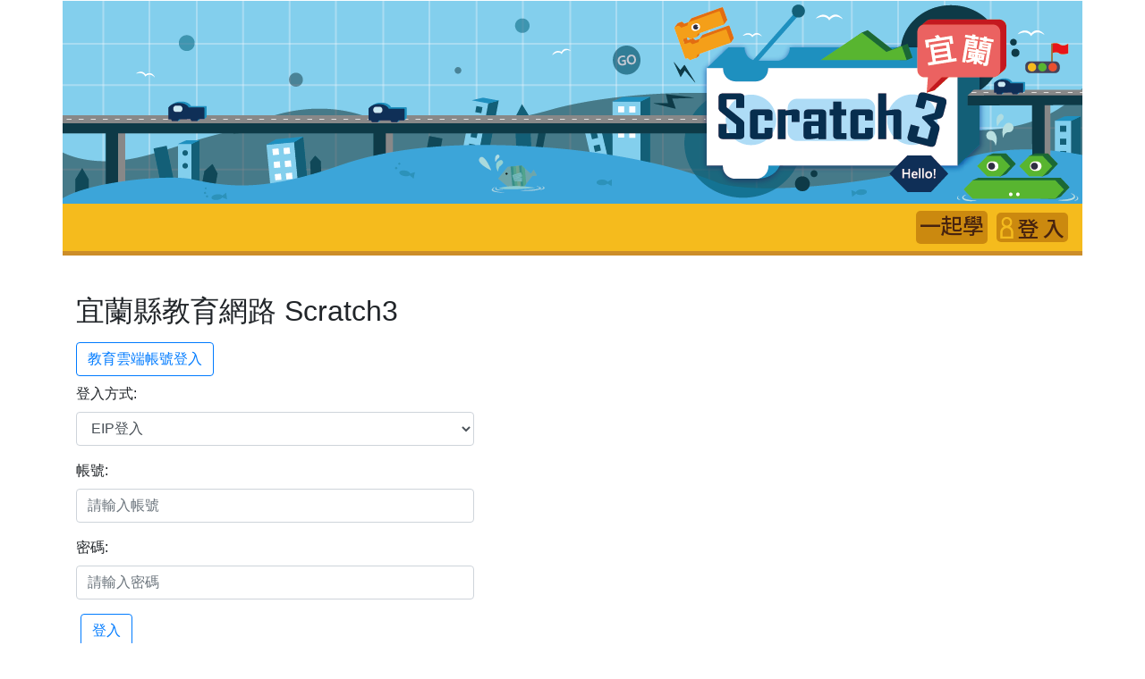

--- FILE ---
content_type: text/html; charset=utf-8
request_url: https://s3.ilc.edu.tw/curriculum/login
body_size: 1820
content:
<!DOCTYPE html><html><head><title>宜蘭縣教育網路 Scratch3</title><meta charset="utf-8"><link rel="stylesheet" href="https://s3.ilc.edu.tw/curriculum/static/css/bootstrap.min.css"><link rel="stylesheet" href="https://s3.ilc.edu.tw/curriculum/static/css/custom.css"><link rel="stylesheet" href="https://s3.ilc.edu.tw/curriculum/static/css/nav.css"><link rel="stylesheet" href="https://use.fontawesome.com/releases/v5.8.2/css/all.css"><link rel="stylesheet" href="https://cdnjs.cloudflare.com/ajax/libs/tempusdominus-bootstrap-4/5.0.1/css/tempusdominus-bootstrap-4.min.css"><link rel="stylesheet" href="https://fonts.googleapis.com/css2?family=Noto+Sans+TC:wght@500&amp;display=swap"><script src="https://s3.ilc.edu.tw/curriculum/static/js/jquery-3.7.0.min.js"></script><script src="https://s3.ilc.edu.tw/curriculum/static/js/bootstrap.min.js"></script><script src="https://s3.ilc.edu.tw/curriculum/static/js/xlsx.core.min.js"></script><script src="https://s3.ilc.edu.tw/curriculum/static/js/FileSaver.min.js"></script><script src="https://s3.ilc.edu.tw/curriculum/static/js/tableexport.min.js"></script><script src="https://cdnjs.cloudflare.com/ajax/libs/moment.js/2.30.1/moment.min.js"></script><script src="https://cdnjs.cloudflare.com/ajax/libs/tempusdominus-bootstrap-4/5.0.1/js/tempusdominus-bootstrap-4.min.js"></script><script src="https://s3.ilc.edu.tw/curriculum/static/js/main.js"></script></head><body class="position-relative min-vh-100"><div class="position-fixed w-100 h-100 d-flex justify-content-center align-items-center" id="loading-overlay" style="background: rgba(255,255,255,0.8); top: 0; left: 0; z-index: 9999;"><div class="spinner-border text-primary" role="status"><span class="sr-only">Loading...</span></div></div><div class="container"><div class="row"><div class="col-12 px-0"><a href="https://s3.ilc.edu.tw/curriculum/"><img class="w-100" src="https://s3.ilc.edu.tw/curriculum/static/img/banner.png" alt="banner"></a></div></div></div><nav class="navbar navbar-expand-sm container" style="background-color: #F5BB1D"><button class="navbar-toggler" type="button" data-toggle="collapse" data-target="#navbar" arias-controls="navbar" aria-expanded="false" aria-label="Toggle navigation"><span class="navbar-toggler-icon"></span></button><div class="collapse navbar-collapse" id="navbar"><ul class="navbar-nav mr-auto"></ul><a class="nav-link p-1 options" href="https://m2.ilc.edu.tw/course/view.php?id=13" target="_blank"><span class="text">一起學</span></a><a class="nav-link p-1 options" href="https://s3.ilc.edu.tw/curriculum/login"><img class="d-inline-block align-middle" src="https://s3.ilc.edu.tw/curriculum/static/img/member.png" alt="member"><span class="pl-1 align-middle text">登 入</span></a></div></nav><div class="login container mt-5"><form method="post" action="https://s3.ilc.edu.tw/curriculum/login"><div class="row mb-3"><h2 class="col-12 mb-0">宜蘭縣教育網路 Scratch3</h2><input class="form-control failed" type="hidden"></div><div class="row my-2"><div class="col"><a class="btn btn-outline-primary" href="https://s3.ilc.edu.tw/curriculum/login/oauth">教育雲端帳號登入</a></div></div><div class="row"><div class="form-group col-xl-5 col-lg-6 col-md-8 col-10"><label for="uid">登入方式:</label><select class="form-control" id="uid" name="method" required><!-- option(value='')='請選擇欲登入的方式'--><option value="0">EIP登入</option><option value="1">競賽帳號登入</option></select></div></div><div class="row"><div class="form-group col-xl-5 col-lg-6 col-md-8 col-10"><label for="uid">帳號:</label><input class="form-control" id="uid" name="uid" type="text" placeholder="請輸入帳號"></div></div><div class="row"><div class="form-group col-xl-5 col-lg-6 col-md-8 col-10"><label for="pwd">密碼:</label><input class="form-control" id="pwd" name="pwd" type="password" placeholder="請輸入密碼"></div></div><div class="row px-3"><button class="btn btn-outline-primary ml-1" type="submit">登入</button></div></form></div><div class="modal" id="logoutModal" tabindex="-1" role="dialog" aria-labelledby="logoutModal" aria-hidden="true"><div class="modal-dialog" role="document"><div class="modal-content"><div class="modal-header"><h5 class="modal-title" id="logoutModalLabel">登出確認</h5><button class="close" type="button" data-dismiss="modal" aria-label="close"><i class="fas fa-times"></i></button></div><div class="modal-body"><form method="post" action="https://s3.ilc.edu.tw/curriculum/logout"><p class="pl-4 col-12">請問是否要登出</p><input name="redirect" type="hidden" value="https://s3.ilc.edu.tw/curriculum/"><div class="row px-3"><button class="btn btn-outline-secondary ml-auto" data-dismiss="modal">取消</button><button class="btn btn-outline-primary ml-1" type="submit">登出</button></div></form></div></div></div></div></body><div class="block mt-5" style="height: 50px"></div><div class="footer container position-absolute text-center py-3" style="height:50px;left: 0;right: 0;bottom:0px;background-color: #F5BB1D;">《宜蘭縣教育網路中心ap6》版權所有 © 2020 聯絡資訊: center@tmail.ilc.edu.tw</div><script src="https://s3.ilc.edu.tw/js/projects.bundle.js?v=1764758612197"></script><script src="https://s3.ilc.edu.tw/js/projects.intl.js?v=1764758613785"></script><script src="https://s3.ilc.edu.tw/js/polyfill.min.js?v=1764758612517"></script></html>

--- FILE ---
content_type: text/css; charset=UTF-8
request_url: https://s3.ilc.edu.tw/curriculum/static/css/custom.css
body_size: 617
content:
.btn-group .btn{
	line-height: 28px;
}
.btn-group-sm .btn{
	line-height: 1.5;
}
label.btn:hover{
	cursor: pointer;
}
.title{
	font-family: 'Noto Sans TC', sans-serif;
    color: #47230F;
	position: relative;
	background: no-repeat;
	background-size: contain;
	background-image: url("/curriculum/static/img/icon_frame.png");
	padding-left: 10px;
	width: 170px;
	height: 51px;
}
.title img{
	position: absolute;
	top: 50%;
	right: 15px;
	transform: translateY(-50%);
	width: 28.8px;
	height: 27px;
}
.title .text{
	font-size: 1.5rem;
	line-height: 51px;
}
.row.workList{
	position: relative;
	border:10px solid #9CD7F2;
}
/* 左右箭頭
.row.workList.withbutton:before{
	position: absolute;
	top: 50%;
	transform: translateY(-50%);
	left: -35px;
	content: '';
	width: 55px;
	height: 55px;
	background-image: url("/curriculum/static/img/left.png");
	background-repeat: no-repeat;
	background-size: contain;
}
.row.workList.withbutton:after{
	position: absolute;
	top: 50%;
	transform: translateY(-50%);
	right: -35px;
	content: '';
	width: 55px;
	height: 55px;
	background-image: url("/curriculum/static/img/right.png");
	background-repeat: no-repeat;
	background-size: contain;
} */
.title .displayAll{
	font-family: 'Noto Sans TC', sans-serif;
	font-size: 1.2rem;
    color:#355484;
	position: absolute;
	top: 50%;
	right: -100px;
	transform: translateY(-50%);
	height: 32px;
	line-height: 32px;
	background: no-repeat;
	background-color: #9CD7F2;
	border-radius: 5px;
}
.title.work{
	background-image: url("/curriculum/static/img/frame.png");
}
.title.work .addNew{
	font-family: 'Noto Sans TC', sans-serif;
	font-size: 1.2rem;
    color:#355484;
	position: absolute;
	top: 50%;
	right: -85px;
	transform: translateY(-50%);
	width: 120px;
	height: 36px;
	line-height: 36px;
	background: no-repeat;
	background-size: contain;
	background-image: url("/curriculum/static/img/blue.png");
	border-radius: 5px;
}
.title.work .addNew img{
	position: absolute;
	top: 50%;
	right: 8px;
	transform: translateY(-50%);
	width: 24px;
	height: 24px;
}

--- FILE ---
content_type: text/css; charset=UTF-8
request_url: https://s3.ilc.edu.tw/curriculum/static/css/nav.css
body_size: 264
content:

.options{
    line-height:24px;
    background-color: #CB890F;
    border-radius:5px;
    margin-left: 10px;
}
.options .text, .options:after{
    color: #47230F;
}
.options .text{
	font-family: 'Noto Sans TC', sans-serif;
    line-height:1;
    font-size:1.5rem;
}
nav.navbar:after{
    position: absolute;
    content: '';
    width: 100%;
    height: 5px;
    left: 0;
    bottom: -5px;
    background-color: #cc8d29;
}

--- FILE ---
content_type: application/javascript; charset=UTF-8
request_url: https://s3.ilc.edu.tw/js/polyfill.min.js?v=1764758612517
body_size: 14616
content:
/*!
 * https://github.com/es-shims/es5-shim
 * @license es5-shim Copyright 2009-2015 by contributors, MIT License
 * see https://github.com/es-shims/es5-shim/blob/v4.1.10/LICENSE
 */
(function(e,t){"use strict";if(typeof define==="function"&&define.amd){define(t)}else if(typeof exports==="object"){module.exports=t()}else{e.returnExports=t()}})(this,function(){var e=Array;var t=e.prototype;var r=Object;var n=r.prototype;var a=Function.prototype;var i=String;var o=i.prototype;var l=Number;var u=l.prototype;var f=t.slice;var s=t.splice;var c=t.push;var v=t.unshift;var p=t.concat;var h=a.call;var g=Math.max;var y=Math.min;var d=n.toString;var w=typeof Symbol==="function"&&typeof Symbol.toStringTag==="symbol";var m;var b=Function.prototype.toString,T=function Me(e){try{b.call(e);return true}catch(t){return false}},x="[object Function]",O="[object GeneratorFunction]";m=function Fe(e){if(typeof e!=="function"){return false}if(w){return T(e)}var t=d.call(e);return t===x||t===O};var S;var j=RegExp.prototype.exec,E=function Re(e){try{j.call(e);return true}catch(t){return false}},I="[object RegExp]";S=function $e(e){if(typeof e!=="object"){return false}return w?E(e):d.call(e)===I};var D;var N=String.prototype.valueOf,k=function Ae(e){try{N.call(e);return true}catch(t){return false}},M="[object String]";D=function Ue(e){if(typeof e==="string"){return true}if(typeof e!=="object"){return false}return w?k(e):d.call(e)===M};var F=function(e){var t=r.defineProperty&&function(){try{var e={};r.defineProperty(e,"x",{enumerable:false,value:e});for(var t in e){return false}return e.x===e}catch(n){return false}}();var n;if(t){n=function(e,t,n,a){if(!a&&t in e){return}r.defineProperty(e,t,{configurable:true,enumerable:false,writable:true,value:n})}}else{n=function(e,t,r,n){if(!n&&t in e){return}e[t]=r}}return function a(t,r,i){for(var o in r){if(e.call(r,o)){n(t,o,r[o],i)}}}}(n.hasOwnProperty);var R=function Ce(e){var t=typeof e;return e===null||t!=="object"&&t!=="function"};var $={ToInteger:function Pe(e){var t=+e;if(t!==t){t=0}else if(t!==0&&t!==1/0&&t!==-(1/0)){t=(t>0||-1)*Math.floor(Math.abs(t))}return t},ToPrimitive:function Ze(e){var t,r,n;if(R(e)){return e}r=e.valueOf;if(m(r)){t=r.call(e);if(R(t)){return t}}n=e.toString;if(m(n)){t=n.call(e);if(R(t)){return t}}throw new TypeError},ToObject:function(e){if(e==null){throw new TypeError("can't convert "+e+" to object")}return r(e)},ToUint32:function Je(e){return e>>>0}};var A=function ze(){};F(a,{bind:function Be(e){var t=this;if(!m(t)){throw new TypeError("Function.prototype.bind called on incompatible "+t)}var n=f.call(arguments,1);var a;var i=function(){if(this instanceof a){var i=t.apply(this,p.call(n,f.call(arguments)));if(r(i)===i){return i}return this}else{return t.apply(e,p.call(n,f.call(arguments)))}};var o=g(0,t.length-n.length);var l=[];for(var u=0;u<o;u++){c.call(l,"$"+u)}a=Function("binder","return function ("+l.join(",")+"){ return binder.apply(this, arguments); }")(i);if(t.prototype){A.prototype=t.prototype;a.prototype=new A;A.prototype=null}return a}});var U=h.bind(n.hasOwnProperty);var C=h.bind(n.toString);var P=h.bind(o.slice);var Z=h.bind(o.split);var J=e.isArray||function Ge(e){return C(e)==="[object Array]"};var z=[].unshift(0)!==1;F(t,{unshift:function(){v.apply(this,arguments);return this.length}},z);F(e,{isArray:J});var B=r("a");var G=B[0]!=="a"||!(0 in B);var H=function He(e){var t=true;var r=true;if(e){e.call("foo",function(e,r,n){if(typeof n!=="object"){t=false}});e.call([1],function(){"use strict";r=typeof this==="string"},"x")}return!!e&&t&&r};F(t,{forEach:function Le(e){var t=$.ToObject(this);var r=G&&D(this)?Z(this,""):t;var n=-1;var a=r.length>>>0;var i;if(arguments.length>1){i=arguments[1]}if(!m(e)){throw new TypeError("Array.prototype.forEach callback must be a function")}while(++n<a){if(n in r){if(typeof i!=="undefined"){e.call(i,r[n],n,t)}else{e(r[n],n,t)}}}}},!H(t.forEach));F(t,{map:function Xe(t){var r=$.ToObject(this);var n=G&&D(this)?Z(this,""):r;var a=n.length>>>0;var i=e(a);var o;if(arguments.length>1){o=arguments[1]}if(!m(t)){throw new TypeError("Array.prototype.map callback must be a function")}for(var l=0;l<a;l++){if(l in n){if(typeof o!=="undefined"){i[l]=t.call(o,n[l],l,r)}else{i[l]=t(n[l],l,r)}}}return i}},!H(t.map));F(t,{filter:function Ye(e){var t=$.ToObject(this);var r=G&&D(this)?Z(this,""):t;var n=r.length>>>0;var a=[];var i;var o;if(arguments.length>1){o=arguments[1]}if(!m(e)){throw new TypeError("Array.prototype.filter callback must be a function")}for(var l=0;l<n;l++){if(l in r){i=r[l];if(typeof o==="undefined"?e(i,l,t):e.call(o,i,l,t)){c.call(a,i)}}}return a}},!H(t.filter));F(t,{every:function qe(e){var t=$.ToObject(this);var r=G&&D(this)?Z(this,""):t;var n=r.length>>>0;var a;if(arguments.length>1){a=arguments[1]}if(!m(e)){throw new TypeError("Array.prototype.every callback must be a function")}for(var i=0;i<n;i++){if(i in r&&!(typeof a==="undefined"?e(r[i],i,t):e.call(a,r[i],i,t))){return false}}return true}},!H(t.every));F(t,{some:function Ke(e){var t=$.ToObject(this);var r=G&&D(this)?Z(this,""):t;var n=r.length>>>0;var a;if(arguments.length>1){a=arguments[1]}if(!m(e)){throw new TypeError("Array.prototype.some callback must be a function")}for(var i=0;i<n;i++){if(i in r&&(typeof a==="undefined"?e(r[i],i,t):e.call(a,r[i],i,t))){return true}}return false}},!H(t.some));var L=false;if(t.reduce){L=typeof t.reduce.call("es5",function(e,t,r,n){return n})==="object"}F(t,{reduce:function Qe(e){var t=$.ToObject(this);var r=G&&D(this)?Z(this,""):t;var n=r.length>>>0;if(!m(e)){throw new TypeError("Array.prototype.reduce callback must be a function")}if(n===0&&arguments.length===1){throw new TypeError("reduce of empty array with no initial value")}var a=0;var i;if(arguments.length>=2){i=arguments[1]}else{do{if(a in r){i=r[a++];break}if(++a>=n){throw new TypeError("reduce of empty array with no initial value")}}while(true)}for(;a<n;a++){if(a in r){i=e(i,r[a],a,t)}}return i}},!L);var X=false;if(t.reduceRight){X=typeof t.reduceRight.call("es5",function(e,t,r,n){return n})==="object"}F(t,{reduceRight:function Ve(e){var t=$.ToObject(this);var r=G&&D(this)?Z(this,""):t;var n=r.length>>>0;if(!m(e)){throw new TypeError("Array.prototype.reduceRight callback must be a function")}if(n===0&&arguments.length===1){throw new TypeError("reduceRight of empty array with no initial value")}var a;var i=n-1;if(arguments.length>=2){a=arguments[1]}else{do{if(i in r){a=r[i--];break}if(--i<0){throw new TypeError("reduceRight of empty array with no initial value")}}while(true)}if(i<0){return a}do{if(i in r){a=e(a,r[i],i,t)}}while(i--);return a}},!X);var Y=t.indexOf&&[0,1].indexOf(1,2)!==-1;F(t,{indexOf:function We(e){var t=G&&D(this)?Z(this,""):$.ToObject(this);var r=t.length>>>0;if(r===0){return-1}var n=0;if(arguments.length>1){n=$.ToInteger(arguments[1])}n=n>=0?n:g(0,r+n);for(;n<r;n++){if(n in t&&t[n]===e){return n}}return-1}},Y);var q=t.lastIndexOf&&[0,1].lastIndexOf(0,-3)!==-1;F(t,{lastIndexOf:function _e(e){var t=G&&D(this)?Z(this,""):$.ToObject(this);var r=t.length>>>0;if(r===0){return-1}var n=r-1;if(arguments.length>1){n=y(n,$.ToInteger(arguments[1]))}n=n>=0?n:r-Math.abs(n);for(;n>=0;n--){if(n in t&&e===t[n]){return n}}return-1}},q);var K=function(){var e=[1,2];var t=e.splice();return e.length===2&&J(t)&&t.length===0}();F(t,{splice:function et(e,t){if(arguments.length===0){return[]}else{return s.apply(this,arguments)}}},!K);var Q=function(){var e={};t.splice.call(e,0,0,1);return e.length===1}();F(t,{splice:function tt(e,t){if(arguments.length===0){return[]}var r=arguments;this.length=g($.ToInteger(this.length),0);if(arguments.length>0&&typeof t!=="number"){r=f.call(arguments);if(r.length<2){c.call(r,this.length-e)}else{r[1]=$.ToInteger(t)}}return s.apply(this,r)}},!Q);var V=function(){var t=new e(1e5);t[8]="x";t.splice(1,1);return t.indexOf("x")===7}();var W=function(){var e=256;var t=[];t[e]="a";t.splice(e+1,0,"b");return t[e]==="a"}();F(t,{splice:function rt(e,t){var r=$.ToObject(this);var n=[];var a=$.ToUint32(r.length);var o=$.ToInteger(e);var l=o<0?g(a+o,0):y(o,a);var u=y(g($.ToInteger(t),0),a-l);var s=0;var c;while(s<u){c=i(l+s);if(U(r,c)){n[s]=r[c]}s+=1}var v=f.call(arguments,2);var p=v.length;var h;if(p<u){s=l;while(s<a-u){c=i(s+u);h=i(s+p);if(U(r,c)){r[h]=r[c]}else{delete r[h]}s+=1}s=a;while(s>a-u+p){delete r[s-1];s-=1}}else if(p>u){s=a-u;while(s>l){c=i(s+u-1);h=i(s+p-1);if(U(r,c)){r[h]=r[c]}else{delete r[h]}s-=1}}s=l;for(var d=0;d<v.length;++d){r[s]=v[d];s+=1}r.length=a-u+p;return n}},!V||!W);var _=!{toString:null}.propertyIsEnumerable("toString");var ee=function(){}.propertyIsEnumerable("prototype");var te=!U("x","0");var re=function(e){var t=e.constructor;return t&&t.prototype===e};var ne={$window:true,$console:true,$parent:true,$self:true,$frames:true,$frameElement:true,$webkitIndexedDB:true,$webkitStorageInfo:true};var ae=function(){if(typeof window==="undefined"){return false}for(var e in window){if(!ne["$"+e]&&U(window,e)&&window[e]!==null&&typeof window[e]==="object"){try{re(window[e])}catch(t){return true}}}return false}();var ie=function(e){if(typeof window==="undefined"||!ae){return re(e)}try{return re(e)}catch(t){return false}};var oe=["toString","toLocaleString","valueOf","hasOwnProperty","isPrototypeOf","propertyIsEnumerable","constructor"];var le=oe.length;var ue=function nt(e){var t=C(e);var r=t==="[object Arguments]";if(!r){r=!J(e)&&e!==null&&typeof e==="object"&&typeof e.length==="number"&&e.length>=0&&m(e.callee)}return r};F(r,{keys:function at(e){var t=m(e);var r=ue(e);var n=e!==null&&typeof e==="object";var a=n&&D(e);if(!n&&!t&&!r){throw new TypeError("Object.keys called on a non-object")}var o=[];var l=ee&&t;if(a&&te||r){for(var u=0;u<e.length;++u){c.call(o,i(u))}}if(!r){for(var f in e){if(!(l&&f==="prototype")&&U(e,f)){c.call(o,i(f))}}}if(_){var s=ie(e);for(var v=0;v<le;v++){var p=oe[v];if(!(s&&p==="constructor")&&U(e,p)){c.call(o,p)}}}return o}});var fe=r.keys&&function(){return r.keys(arguments).length===2}(1,2);var se=r.keys;F(r,{keys:function it(e){if(ue(e)){return se(f.call(e))}else{return se(e)}}},!fe);var ce=-621987552e5;var ve="-000001";var pe=Date.prototype.toISOString&&new Date(ce).toISOString().indexOf(ve)===-1;var he=Date.prototype.toISOString&&new Date(-1).toISOString()!=="1969-12-31T23:59:59.999Z";F(Date.prototype,{toISOString:function ot(){var e,t,r,n,a;if(!isFinite(this)){throw new RangeError("Date.prototype.toISOString called on non-finite value.")}n=this.getUTCFullYear();a=this.getUTCMonth();n+=Math.floor(a/12);a=(a%12+12)%12;e=[a+1,this.getUTCDate(),this.getUTCHours(),this.getUTCMinutes(),this.getUTCSeconds()];n=(n<0?"-":n>9999?"+":"")+P("00000"+Math.abs(n),0<=n&&n<=9999?-4:-6);t=e.length;while(t--){r=e[t];if(r<10){e[t]="0"+r}}return n+"-"+f.call(e,0,2).join("-")+"T"+f.call(e,2).join(":")+"."+P("000"+this.getUTCMilliseconds(),-3)+"Z"}},pe||he);var ge=function(){try{return Date.prototype.toJSON&&new Date(NaN).toJSON()===null&&new Date(ce).toJSON().indexOf(ve)!==-1&&Date.prototype.toJSON.call({toISOString:function(){return true}})}catch(e){return false}}();if(!ge){Date.prototype.toJSON=function lt(e){var t=r(this);var n=$.ToPrimitive(t);if(typeof n==="number"&&!isFinite(n)){return null}var a=t.toISOString;if(!m(a)){throw new TypeError("toISOString property is not callable")}return a.call(t)}}var ye=Date.parse("+033658-09-27T01:46:40.000Z")===1e15;var de=!isNaN(Date.parse("2012-04-04T24:00:00.500Z"))||!isNaN(Date.parse("2012-11-31T23:59:59.000Z"))||!isNaN(Date.parse("2012-12-31T23:59:60.000Z"));var we=isNaN(Date.parse("2000-01-01T00:00:00.000Z"));if(!Date.parse||we||de||!ye){Date=function(e){var t=function s(r,n,a,o,l,u,f){var s=arguments.length;var c;if(this instanceof e){c=s===1&&i(r)===r?new e(t.parse(r)):s>=7?new e(r,n,a,o,l,u,f):s>=6?new e(r,n,a,o,l,u):s>=5?new e(r,n,a,o,l):s>=4?new e(r,n,a,o):s>=3?new e(r,n,a):s>=2?new e(r,n):s>=1?new e(r):new e}else{c=e.apply(this,arguments)}F(c,{constructor:t},true);return c};var r=new RegExp("^"+"(\\d{4}|[+-]\\d{6})"+"(?:-(\\d{2})"+"(?:-(\\d{2})"+"(?:"+"T(\\d{2})"+":(\\d{2})"+"(?:"+":(\\d{2})"+"(?:(\\.\\d{1,}))?"+")?"+"("+"Z|"+"(?:"+"([-+])"+"(\\d{2})"+":(\\d{2})"+")"+")?)?)?)?"+"$");var n=[0,31,59,90,120,151,181,212,243,273,304,334,365];var a=function c(e,t){var r=t>1?1:0;return n[t]+Math.floor((e-1969+r)/4)-Math.floor((e-1901+r)/100)+Math.floor((e-1601+r)/400)+365*(e-1970)};var o=function v(t){return l(new e(1970,0,1,0,0,0,t))};for(var u in e){if(U(e,u)){t[u]=e[u]}}F(t,{now:e.now,UTC:e.UTC},true);t.prototype=e.prototype;F(t.prototype,{constructor:t},true);var f=function p(t){var n=r.exec(t);if(n){var i=l(n[1]),u=l(n[2]||1)-1,f=l(n[3]||1)-1,s=l(n[4]||0),c=l(n[5]||0),v=l(n[6]||0),p=Math.floor(l(n[7]||0)*1e3),h=Boolean(n[4]&&!n[8]),g=n[9]==="-"?1:-1,y=l(n[10]||0),d=l(n[11]||0),w;if(s<(c>0||v>0||p>0?24:25)&&c<60&&v<60&&p<1e3&&u>-1&&u<12&&y<24&&d<60&&f>-1&&f<a(i,u+1)-a(i,u)){w=((a(i,u)+f)*24+s+y*g)*60;w=((w+c+d*g)*60+v)*1e3+p;if(h){w=o(w)}if(-864e13<=w&&w<=864e13){return w}}return NaN}return e.parse.apply(this,arguments)};F(t,{parse:f});return t}(Date)}if(!Date.now){Date.now=function ut(){return(new Date).getTime()}}var me=u.toFixed&&(8e-5.toFixed(3)!=="0.000"||.9.toFixed(0)!=="1"||1.255.toFixed(2)!=="1.25"||0xde0b6b3a7640080.toFixed(0)!=="1000000000000000128");var be={base:1e7,size:6,data:[0,0,0,0,0,0],multiply:function ft(e,t){var r=-1;var n=t;while(++r<be.size){n+=e*be.data[r];be.data[r]=n%be.base;n=Math.floor(n/be.base)}},divide:function st(e){var t=be.size,r=0;while(--t>=0){r+=be.data[t];be.data[t]=Math.floor(r/e);r=r%e*be.base}},numToString:function ct(){var e=be.size;var t="";while(--e>=0){if(t!==""||e===0||be.data[e]!==0){var r=i(be.data[e]);if(t===""){t=r}else{t+=P("0000000",0,7-r.length)+r}}}return t},pow:function vt(e,t,r){return t===0?r:t%2===1?vt(e,t-1,r*e):vt(e*e,t/2,r)},log:function pt(e){var t=0;var r=e;while(r>=4096){t+=12;r/=4096}while(r>=2){t+=1;r/=2}return t}};F(u,{toFixed:function ht(e){var t,r,n,a,o,u,f,s;t=l(e);t=t!==t?0:Math.floor(t);if(t<0||t>20){throw new RangeError("Number.toFixed called with invalid number of decimals")}r=l(this);if(r!==r){return"NaN"}if(r<=-1e21||r>=1e21){return i(r)}n="";if(r<0){n="-";r=-r}a="0";if(r>1e-21){o=be.log(r*be.pow(2,69,1))-69;u=o<0?r*be.pow(2,-o,1):r/be.pow(2,o,1);u*=4503599627370496;o=52-o;if(o>0){be.multiply(0,u);f=t;while(f>=7){be.multiply(1e7,0);f-=7}be.multiply(be.pow(10,f,1),0);f=o-1;while(f>=23){be.divide(1<<23);f-=23}be.divide(1<<f);be.multiply(1,1);be.divide(2);a=be.numToString()}else{be.multiply(0,u);be.multiply(1<<-o,0);a=be.numToString()+P("0.00000000000000000000",2,2+t)}}if(t>0){s=a.length;if(s<=t){a=n+P("0.0000000000000000000",0,t-s+2)+a}else{a=n+P(a,0,s-t)+"."+P(a,s-t)}}else{a=n+a}return a}},me);if("ab".split(/(?:ab)*/).length!==2||".".split(/(.?)(.?)/).length!==4||"tesst".split(/(s)*/)[1]==="t"||"test".split(/(?:)/,-1).length!==4||"".split(/.?/).length||".".split(/()()/).length>1){(function(){var e=typeof/()??/.exec("")[1]==="undefined";o.split=function(t,r){var n=this;if(typeof t==="undefined"&&r===0){return[]}if(!S(t)){return Z(this,t,r)}var a=[];var i=(t.ignoreCase?"i":"")+(t.multiline?"m":"")+(t.unicode?"u":"")+(t.sticky?"y":""),o=0,l,u,s,v;var p=new RegExp(t.source,i+"g");n+="";if(!e){l=new RegExp("^"+p.source+"$(?!\\s)",i)}var h=typeof r==="undefined"?-1>>>0:$.ToUint32(r);u=p.exec(n);while(u){s=u.index+u[0].length;if(s>o){c.call(a,P(n,o,u.index));if(!e&&u.length>1){u[0].replace(l,function(){for(var e=1;e<arguments.length-2;e++){if(typeof arguments[e]==="undefined"){u[e]=void 0}}})}if(u.length>1&&u.index<n.length){c.apply(a,f.call(u,1))}v=u[0].length;o=s;if(a.length>=h){break}}if(p.lastIndex===u.index){p.lastIndex++}u=p.exec(n)}if(o===n.length){if(v||!p.test("")){c.call(a,"")}}else{c.call(a,P(n,o))}return a.length>h?P(a,0,h):a}})()}else if("0".split(void 0,0).length){o.split=function gt(e,t){if(typeof e==="undefined"&&t===0){return[]}return Z(this,e,t)}}var Te=o.replace;var xe=function(){var e=[];"x".replace(/x(.)?/g,function(t,r){c.call(e,r)});return e.length===1&&typeof e[0]==="undefined"}();if(!xe){o.replace=function yt(e,t){var r=m(t);var n=S(e)&&/\)[*?]/.test(e.source);if(!r||!n){return Te.call(this,e,t)}else{var a=function(r){var n=arguments.length;var a=e.lastIndex;e.lastIndex=0;var i=e.exec(r)||[];e.lastIndex=a;c.call(i,arguments[n-2],arguments[n-1]);return t.apply(this,i)};return Te.call(this,e,a)}}}var Oe=o.substr;var Se="".substr&&"0b".substr(-1)!=="b";F(o,{substr:function dt(e,t){var r=e;if(e<0){r=g(this.length+e,0)}return Oe.call(this,r,t)}},Se);var je="    \n\f\r \xa0\u1680\u180e\u2000\u2001\u2002\u2003"+"\u2004\u2005\u2006\u2007\u2008\u2009\u200a\u202f\u205f\u3000\u2028"+"\u2029\ufeff";var Ee="\u200b";var Ie="["+je+"]";var De=new RegExp("^"+Ie+Ie+"*");var Ne=new RegExp(Ie+Ie+"*$");var ke=o.trim&&(je.trim()||!Ee.trim());F(o,{trim:function wt(){if(typeof this==="undefined"||this===null){throw new TypeError("can't convert "+this+" to object")}return i(this).replace(De,"").replace(Ne,"")}},ke);if(parseInt(je+"08")!==8||parseInt(je+"0x16")!==22){parseInt=function(e){var t=/^0[xX]/;return function r(n,a){var o=i(n).trim();var u=l(a)||(t.test(o)?16:10);return e(o,u)}}(parseInt)}});

/*!
 * https://github.com/es-shims/es5-shim
 * @license es5-sham Copyright 2009-2015 by contributors, MIT License
 * see https://github.com/es-shims/es5-shim/blob/v4.1.10/LICENSE
 */
(function(e,t){"use strict";if(typeof define==="function"&&define.amd){define(t)}else if(typeof exports==="object"){module.exports=t()}else{e.returnExports=t()}})(this,function(){var e=Function.prototype.call;var t=Object.prototype;var r=e.bind(t.hasOwnProperty);var n=e.bind(t.propertyIsEnumerable);var o;var c;var i;var f;var a=r(t,"__defineGetter__");if(a){o=e.bind(t.__defineGetter__);c=e.bind(t.__defineSetter__);i=e.bind(t.__lookupGetter__);f=e.bind(t.__lookupSetter__)}if(!Object.getPrototypeOf){Object.getPrototypeOf=function z(e){var r=e.__proto__;if(r||r===null){return r}else if(e.constructor){return e.constructor.prototype}else{return t}}}var l=function S(e){try{e.sentinel=0;return Object.getOwnPropertyDescriptor(e,"sentinel").value===0}catch(t){return false}};if(Object.defineProperty){var u=l({});var p=typeof document==="undefined"||l(document.createElement("div"));if(!p||!u){var b=Object.getOwnPropertyDescriptor}}if(!Object.getOwnPropertyDescriptor||b){var s="Object.getOwnPropertyDescriptor called on a non-object: ";Object.getOwnPropertyDescriptor=function D(e,o){if(typeof e!=="object"&&typeof e!=="function"||e===null){throw new TypeError(s+e)}if(b){try{return b.call(Object,e,o)}catch(c){}}var l;if(!r(e,o)){return l}l={enumerable:n(e,o),configurable:true};if(a){var u=e.__proto__;var p=e!==t;if(p){e.__proto__=t}var O=i(e,o);var j=f(e,o);if(p){e.__proto__=u}if(O||j){if(O){l.get=O}if(j){l.set=j}return l}}l.value=e[o];l.writable=true;return l}}if(!Object.getOwnPropertyNames){Object.getOwnPropertyNames=function k(e){return Object.keys(e)}}if(!Object.create){var O;var j=!({__proto__:null}instanceof Object);var d=function F(){if(!document.domain){return false}try{return!!new ActiveXObject("htmlfile")}catch(e){return false}};var y=function G(){var e;var t;t=new ActiveXObject("htmlfile");t.write("<script></script>");t.close();e=t.parentWindow.Object.prototype;t=null;return e};var _=function A(){var e=document.createElement("iframe");var t=document.body||document.documentElement;var r;e.style.display="none";t.appendChild(e);e.src="javascript:";r=e.contentWindow.Object.prototype;t.removeChild(e);e=null;return r};if(j||typeof document==="undefined"){O=function(){return{__proto__:null}}}else{O=function(){var e=d()?y():_();delete e.constructor;delete e.hasOwnProperty;delete e.propertyIsEnumerable;delete e.isPrototypeOf;delete e.toLocaleString;delete e.toString;delete e.valueOf;e.__proto__=null;var t=function r(){};t.prototype=e;O=function(){return new t};return new t}}Object.create=function C(e,t){var r;var n=function o(){};if(e===null){r=O()}else{if(typeof e!=="object"&&typeof e!=="function"){throw new TypeError("Object prototype may only be an Object or null")}n.prototype=e;r=new n;r.__proto__=e}if(t!==void 0){Object.defineProperties(r,t)}return r}}var v=function I(e){try{Object.defineProperty(e,"sentinel",{});return"sentinel"in e}catch(t){return false}};if(Object.defineProperty){var w=v({});var h=typeof document==="undefined"||v(document.createElement("div"));if(!w||!h){var m=Object.defineProperty,E=Object.defineProperties}}if(!Object.defineProperty||m){var P="Property description must be an object: ";var g="Object.defineProperty called on non-object: ";var T="getters & setters can not be defined on this javascript engine";Object.defineProperty=function N(e,r,n){if(typeof e!=="object"&&typeof e!=="function"||e===null){throw new TypeError(g+e)}if(typeof n!=="object"&&typeof n!=="function"||n===null){throw new TypeError(P+n)}if(m){try{return m.call(Object,e,r,n)}catch(l){}}if("value"in n){if(a&&(i(e,r)||f(e,r))){var u=e.__proto__;e.__proto__=t;delete e[r];e[r]=n.value;e.__proto__=u}else{e[r]=n.value}}else{if(!a&&("get"in n||"set"in n)){throw new TypeError(T)}if("get"in n){o(e,r,n.get)}if("set"in n){c(e,r,n.set)}}return e}}if(!Object.defineProperties||E){Object.defineProperties=function W(e,t){if(E){try{return E.call(Object,e,t)}catch(r){}}Object.keys(t).forEach(function(r){if(r!=="__proto__"){Object.defineProperty(e,r,t[r])}});return e}}if(!Object.seal){Object.seal=function X(e){if(Object(e)!==e){throw new TypeError("Object.seal can only be called on Objects.")}return e}}if(!Object.freeze){Object.freeze=function L(e){if(Object(e)!==e){throw new TypeError("Object.freeze can only be called on Objects.")}return e}}try{Object.freeze(function(){})}catch(x){Object.freeze=function(e){return function t(r){if(typeof r==="function"){return r}else{return e(r)}}}(Object.freeze)}if(!Object.preventExtensions){Object.preventExtensions=function q(e){if(Object(e)!==e){throw new TypeError("Object.preventExtensions can only be called on Objects.")}return e}}if(!Object.isSealed){Object.isSealed=function B(e){if(Object(e)!==e){throw new TypeError("Object.isSealed can only be called on Objects.")}return false}}if(!Object.isFrozen){Object.isFrozen=function H(e){if(Object(e)!==e){throw new TypeError("Object.isFrozen can only be called on Objects.")}return false}}if(!Object.isExtensible){Object.isExtensible=function J(e){if(Object(e)!==e){throw new TypeError("Object.isExtensible can only be called on Objects.")}var t="";while(r(e,t)){t+="?"}e[t]=true;var n=r(e,t);delete e[t];return n}}});


/*
 * https://github.com/rubennorte/es6-object-assign
 * @license Copyright (c) 2017 Rubén Norte The MIT License (MIT)
 * see https://github.com/rubennorte/es6-object-assign/blob/master/LICENSE
 */
!function r(e,t,n){function o(u,f){if(!t[u]){if(!e[u]){var c="function"==typeof require&&require;if(!f&&c)return c(u,!0);if(i)return i(u,!0);var a=new Error("Cannot find module '"+u+"'");throw a.code="MODULE_NOT_FOUND",a}var l=t[u]={exports:{}};e[u][0].call(l.exports,function(r){var t=e[u][1][r];return o(t?t:r)},l,l.exports,r,e,t,n)}return t[u].exports}for(var i="function"==typeof require&&require,u=0;u<n.length;u++)o(n[u]);return o}({1:[function(r,e,t){"use strict";r("./index").polyfill()},{"./index":2}],2:[function(r,e,t){"use strict";function n(r,e){if(void 0===r||null===r)throw new TypeError("Cannot convert first argument to object");for(var t=Object(r),n=1;n<arguments.length;n++){var o=arguments[n];if(void 0!==o&&null!==o)for(var i=Object.keys(Object(o)),u=0,f=i.length;u<f;u++){var c=i[u],a=Object.getOwnPropertyDescriptor(o,c);void 0!==a&&a.enumerable&&(t[c]=o[c])}}return t}function o(){Object.assign||Object.defineProperty(Object,"assign",{enumerable:!1,configurable:!0,writable:!0,value:n})}e.exports={assign:n,polyfill:o}},{}]},{},[1]);

/*!
 * https://github.com/paulirish/matchMedia.js
 * @license Authors & copyright (c) 2012: Scott Jehl, Paul Irish, Nicholas Zakas, David Knight. Dual MIT/BSD license
 * see https://github.com/paulirish/matchMedia.js/blob/master/LICENSE.txt
 */
(function(){window.matchMedia||(window.matchMedia=function(){"use strict";var e=window.styleMedia||window.media;if(!e){var t=document.createElement("style"),i=document.getElementsByTagName("script")[0],n=null;t.type="text/css",t.id="matchmediajs-test",i.parentNode.insertBefore(t,i),n="getComputedStyle"in window&&window.getComputedStyle(t,null)||t.currentStyle,e={matchMedium:function(e){var i="@media "+e+"{ #matchmediajs-test { width: 1px; } }";return t.styleSheet?t.styleSheet.cssText=i:t.textContent=i,"1px"===n.width}}}return function(t){return{matches:e.matchMedium(t||"all"),media:t||"all"}}}());})();

/*!
 * https://github.com/krambuhl/custom-event-polyfill
 * @license The MIT License (MIT) Copyright (c) 2014 Evan Krambuhl
 * see https://github.com/krambuhl/custom-event-polyfill/blob/master/LICENSE
 */
(function(){try{new e("test")}catch(t){var e=function(t,e){var n;return e=e||{bubbles:!1,cancelable:!1,detail:void 0},n=document.createEvent("CustomEvent"),n.initCustomEvent(t,e.bubbles,e.cancelable,e.detail),n};e.prototype=window.Event.prototype,window.CustomEvent=e}})();

/*!
 * https://github.com/davidchambers/Base64.js
 * see https://github.com/davidchambers/Base64.js/blob/master/LICENSE
 */
!function(){function t(t){this.message=t}var r="undefined"!=typeof exports?exports:this,e="ABCDEFGHIJKLMNOPQRSTUVWXYZabcdefghijklmnopqrstuvwxyz0123456789+/=";t.prototype=new Error,t.prototype.name="InvalidCharacterError",r.btoa||(r.btoa=function(r){for(var o,n,a=String(r),i=0,c=e,d="";a.charAt(0|i)||(c="=",i%1);d+=c.charAt(63&o>>8-i%1*8)){if(n=a.charCodeAt(i+=.75),n>255)throw new t("'btoa' failed: The string to be encoded contains characters outside of the Latin1 range.");o=o<<8|n}return d}),r.atob||(r.atob=function(r){var o=String(r).replace(/=+$/,"");if(o.length%4==1)throw new t("'atob' failed: The string to be decoded is not correctly encoded.");for(var n,a,i=0,c=0,d="";a=o.charAt(c++);~a&&(n=i%4?64*n+a:a,i++%4)?d+=String.fromCharCode(255&n>>(-2*i&6)):0)a=e.indexOf(a);return d})}();

/*!
 * https://developer.mozilla.org/en-US/docs/Web/JavaScript/Reference/Global_Objects/Array/slice#Streamlining_cross-browser_behavior
 */
/**
 * Shim for "fixing" IE's lack of support (IE < 9) for applying slice
 * on host objects like NamedNodeMap, NodeList, and HTMLCollection
 * (technically, since host objects have been implementation-dependent,
 * at least before ES2015, IE hasn't needed to work this way).
 * Also works on strings, fixes IE < 9 to allow an explicit undefined
 * for the 2nd argument (as in Firefox), and prevents errors when
 * called on other DOM objects.
 */
(function () {
  'use strict';
  var _slice = Array.prototype.slice;

  try {
    // Can't be used with DOM elements in IE < 9
    _slice.call(document.documentElement);
  } catch (e) { // Fails in IE < 9
    // This will work for genuine arrays, array-like objects,
    // NamedNodeMap (attributes, entities, notations),
    // NodeList (e.g., getElementsByTagName), HTMLCollection (e.g., childNodes),
    // and will not fail on other DOM objects (as do DOM elements in IE < 9)
    Array.prototype.slice = function(begin, end) {
      // IE < 9 gets unhappy with an undefined end argument
      end = (typeof end !== 'undefined') ? end : this.length;

      // For native Array objects, we use the native slice function
      if (Object.prototype.toString.call(this) === '[object Array]'){
        return _slice.call(this, begin, end);
      }

      // For array like object we handle it ourselves.
      var i, cloned = [],
        size, len = this.length;

      // Handle negative value for "begin"
      var start = begin || 0;
      start = (start >= 0) ? start : Math.max(0, len + start);

      // Handle negative value for "end"
      var upTo = (typeof end == 'number') ? Math.min(end, len) : len;
      if (end < 0) {
        upTo = len + end;
      }

      // Actual expected size of the slice
      size = upTo - start;

      if (size > 0) {
        cloned = new Array(size);
        if (this.charAt) {
          for (i = 0; i < size; i++) {
            cloned[i] = this.charAt(start + i);
          }
        } else {
          for (i = 0; i < size; i++) {
            cloned[i] = this[start + i];
          }
        }
      }

      return cloned;
    };
  }
}());

/**
* https://gist.github.com/brettz9/4212262
* @license MIT, GPL, do whatever you want
* @requires polyfill: Array.prototype.slice fix {@link https://gist.github.com/brettz9/6093105}
*/
if (!Array.from) {
    Array.from = function (object) {
        'use strict';
        return [].slice.call(object);
    };
}

/**
 * https://github.com/WebReflection/es6-collections
 */
(function(e){function f(a,c){function b(a){if(!this||this.constructor!==b)return new b(a);this._keys=[];this._values=[];this._itp=[];this.objectOnly=c;a&&v.call(this,a)}c||w(a,"size",{get:x});a.constructor=b;b.prototype=a;return b}function v(a){this.add?a.forEach(this.add,this):a.forEach(function(a){this.set(a[0],a[1])},this)}function d(a){this.has(a)&&(this._keys.splice(b,1),this._values.splice(b,1),this._itp.forEach(function(a){b<a[0]&&a[0]--}));return-1<b}function m(a){return this.has(a)?this._values[b]:
void 0}function n(a,c){if(this.objectOnly&&c!==Object(c))throw new TypeError("Invalid value used as weak collection key");if(c!=c||0===c)for(b=a.length;b--&&!y(a[b],c););else b=a.indexOf(c);return-1<b}function p(a){return n.call(this,this._values,a)}function q(a){return n.call(this,this._keys,a)}function r(a,c){this.has(a)?this._values[b]=c:this._values[this._keys.push(a)-1]=c;return this}function t(a){this.has(a)||this._values.push(a);return this}function h(){(this._keys||0).length=this._values.length=
0}function z(){return k(this._itp,this._keys)}function l(){return k(this._itp,this._values)}function A(){return k(this._itp,this._keys,this._values)}function B(){return k(this._itp,this._values,this._values)}function k(a,c,b){var g=[0],e=!1;a.push(g);return{next:function(){var f,d=g[0];!e&&d<c.length?(f=b?[c[d],b[d]]:c[d],g[0]++):(e=!0,a.splice(a.indexOf(g),1));return{done:e,value:f}}}}function x(){return this._values.length}function u(a,c){for(var b=this.entries();;){var d=b.next();if(d.done)break;
a.call(c,d.value[1],d.value[0],this)}}var b,w=Object.defineProperty,y=function(a,b){return isNaN(a)?isNaN(b):a===b};"undefined"==typeof WeakMap&&(e.WeakMap=f({"delete":d,clear:h,get:m,has:q,set:r},!0));"undefined"!=typeof Map&&"function"===typeof(new Map).values&&(new Map).values().next||(e.Map=f({"delete":d,has:q,get:m,set:r,keys:z,values:l,entries:A,forEach:u,clear:h}));"undefined"!=typeof Set&&"function"===typeof(new Set).values&&(new Set).values().next||(e.Set=f({has:p,add:t,"delete":d,clear:h,
keys:l,values:l,entries:B,forEach:u}));"undefined"==typeof WeakSet&&(e.WeakSet=f({"delete":d,add:t,clear:h,has:p},!0))})("undefined"!=typeof exports&&"undefined"!=typeof global?global:window);

/**
 * https://github.com/medikoo/es6-symbol
 */
!function(t){function r(o){if(n[o])return n[o].exports;var e=n[o]={i:o,l:!1,exports:{}};return t[o].call(e.exports,e,e.exports,r),e.l=!0,e.exports}var n={};r.m=t,r.c=n,r.i=function(t){return t},r.d=function(t,n,o){r.o(t,n)||Object.defineProperty(t,n,{configurable:!1,enumerable:!0,get:o})},r.n=function(t){var n=t&&t.__esModule?function(){return t.default}:function(){return t};return r.d(n,"a",n),n},r.o=function(t,r){return Object.prototype.hasOwnProperty.call(t,r)},r.p="",r(r.s=4)}([function(t,r,n){"use strict";var o=n(7)();t.exports=function(t){return t!==o&&null!==t}},function(t,r,n){"use strict";var o={object:!0,symbol:!0};t.exports=function(){var t;if("function"!=typeof Symbol)return!1;t=Symbol("test symbol");try{String(t)}catch(t){return!1}return!!o[typeof Symbol.iterator]&&(!!o[typeof Symbol.toPrimitive]&&!!o[typeof Symbol.toStringTag])}},function(t,r){t.exports=function(){return this}()},function(t,r,n){"use strict";var o,e,i,c,u=n(6),s=n(20),a=Object.create,f=Object.defineProperties,p=Object.defineProperty,l=Object.prototype,y=a(null);if("function"==typeof Symbol){o=Symbol;try{String(o()),c=!0}catch(t){}}var b=function(){var t=a(null);return function(r){for(var n,o,e=0;t[r+(e||"")];)++e;return r+=e||"",t[r]=!0,n="@@"+r,p(l,n,u.gs(null,function(t){o||(o=!0,p(this,n,u(t)),o=!1)})),n}}();i=function(t){if(this instanceof i)throw new TypeError("Symbol is not a constructor");return e(t)},t.exports=e=function t(r){var n;if(this instanceof t)throw new TypeError("Symbol is not a constructor");return c?o(r):(n=a(i.prototype),r=void 0===r?"":String(r),f(n,{__description__:u("",r),__name__:u("",b(r))}))},f(e,{for:u(function(t){return y[t]?y[t]:y[t]=e(String(t))}),keyFor:u(function(t){var r;s(t);for(r in y)if(y[r]===t)return r}),hasInstance:u("",o&&o.hasInstance||e("hasInstance")),isConcatSpreadable:u("",o&&o.isConcatSpreadable||e("isConcatSpreadable")),iterator:u("",o&&o.iterator||e("iterator")),match:u("",o&&o.match||e("match")),replace:u("",o&&o.replace||e("replace")),search:u("",o&&o.search||e("search")),species:u("",o&&o.species||e("species")),split:u("",o&&o.split||e("split")),toPrimitive:u("",o&&o.toPrimitive||e("toPrimitive")),toStringTag:u("",o&&o.toStringTag||e("toStringTag")),unscopables:u("",o&&o.unscopables||e("unscopables"))}),f(i.prototype,{constructor:u(e),toString:u("",function(){return this.__name__})}),f(e.prototype,{toString:u(function(){return"Symbol ("+s(this).__description__+")"}),valueOf:u(function(){return s(this)})}),p(e.prototype,e.toPrimitive,u("",function(){var t=s(this);return"symbol"==typeof t?t:t.toString()})),p(e.prototype,e.toStringTag,u("c","Symbol")),p(i.prototype,e.toStringTag,u("c",e.prototype[e.toStringTag])),p(i.prototype,e.toPrimitive,u("c",e.prototype[e.toPrimitive]))},function(t,r,n){"use strict";n(1)()||Object.defineProperty(n(2),"Symbol",{value:n(3),configurable:!0,enumerable:!1,writable:!0})},function(t,r,n){"use strict";t.exports=function(t){return!!t&&("symbol"==typeof t||!!t.constructor&&("Symbol"===t.constructor.name&&"Symbol"===t[t.constructor.toStringTag]))}},function(t,r,n){"use strict";var o,e=n(8),i=n(15),c=n(11),u=n(17);o=t.exports=function(t,r){var n,o,c,s,a;return arguments.length<2||"string"!=typeof t?(s=r,r=t,t=null):s=arguments[2],null==t?(n=c=!0,o=!1):(n=u.call(t,"c"),o=u.call(t,"e"),c=u.call(t,"w")),a={value:r,configurable:n,enumerable:o,writable:c},s?e(i(s),a):a},o.gs=function(t,r,n){var o,s,a,f;return"string"!=typeof t?(a=n,n=r,r=t,t=null):a=arguments[3],null==r?r=void 0:c(r)?null==n?n=void 0:c(n)||(a=n,n=void 0):(a=r,r=n=void 0),null==t?(o=!0,s=!1):(o=u.call(t,"c"),s=u.call(t,"e")),f={get:r,set:n,configurable:o,enumerable:s},a?e(i(a),f):f}},function(t,r,n){"use strict";t.exports=function(){}},function(t,r,n){"use strict";t.exports=n(9)()?Object.assign:n(10)},function(t,r,n){"use strict";t.exports=function(){var t,r=Object.assign;return"function"==typeof r&&(t={foo:"raz"},r(t,{bar:"dwa"},{trzy:"trzy"}),t.foo+t.bar+t.trzy==="razdwatrzy")}},function(t,r,n){"use strict";var o=n(12),e=n(16),i=Math.max;t.exports=function(t,r){var n,c,u,s=i(arguments.length,2);for(t=Object(e(t)),u=function(o){try{t[o]=r[o]}catch(t){n||(n=t)}},c=1;c<s;++c)r=arguments[c],o(r).forEach(u);if(void 0!==n)throw n;return t}},function(t,r,n){"use strict";t.exports=function(t){return"function"==typeof t}},function(t,r,n){"use strict";t.exports=n(13)()?Object.keys:n(14)},function(t,r,n){"use strict";t.exports=function(){try{return Object.keys("primitive"),!0}catch(t){return!1}}},function(t,r,n){"use strict";var o=n(0),e=Object.keys;t.exports=function(t){return e(o(t)?Object(t):t)}},function(t,r,n){"use strict";var o=n(0),e=Array.prototype.forEach,i=Object.create,c=function(t,r){var n;for(n in t)r[n]=t[n]};t.exports=function(t){var r=i(null);return e.call(arguments,function(t){o(t)&&c(Object(t),r)}),r}},function(t,r,n){"use strict";var o=n(0);t.exports=function(t){if(!o(t))throw new TypeError("Cannot use null or undefined");return t}},function(t,r,n){"use strict";t.exports=n(18)()?String.prototype.contains:n(19)},function(t,r,n){"use strict";var o="razdwatrzy";t.exports=function(){return"function"==typeof o.contains&&(!0===o.contains("dwa")&&!1===o.contains("foo"))}},function(t,r,n){"use strict";var o=String.prototype.indexOf;t.exports=function(t){return o.call(this,t,arguments[1])>-1}},function(t,r,n){"use strict";var o=n(5);t.exports=function(t){if(!o(t))throw new TypeError(t+" is not a symbol");return t}}]);

/**
 * https://github.com/stefanpenner/es6-promise
 */
!function(t,e){"object"==typeof exports&&"undefined"!=typeof module?module.exports=e():"function"==typeof define&&define.amd?define(e):t.ES6Promise=e()}(this,function(){"use strict";function t(t){var e=typeof t;return null!==t&&("object"===e||"function"===e)}function e(t){return"function"==typeof t}function n(t){B=t}function r(t){G=t}function o(){return function(){return process.nextTick(a)}}function i(){return"undefined"!=typeof z?function(){z(a)}:c()}function s(){var t=0,e=new J(a),n=document.createTextNode("");return e.observe(n,{characterData:!0}),function(){n.data=t=++t%2}}function u(){var t=new MessageChannel;return t.port1.onmessage=a,function(){return t.port2.postMessage(0)}}function c(){var t=setTimeout;return function(){return t(a,1)}}function a(){for(var t=0;t<W;t+=2){var e=V[t],n=V[t+1];e(n),V[t]=void 0,V[t+1]=void 0}W=0}function f(){try{var t=Function("return this")().require("vertx");return z=t.runOnLoop||t.runOnContext,i()}catch(e){return c()}}function l(t,e){var n=this,r=new this.constructor(p);void 0===r[Z]&&O(r);var o=n._state;if(o){var i=arguments[o-1];G(function(){return P(o,r,i,n._result)})}else E(n,r,t,e);return r}function h(t){var e=this;if(t&&"object"==typeof t&&t.constructor===e)return t;var n=new e(p);return g(n,t),n}function p(){}function v(){return new TypeError("You cannot resolve a promise with itself")}function d(){return new TypeError("A promises callback cannot return that same promise.")}function _(t){try{return t.then}catch(e){return nt.error=e,nt}}function y(t,e,n,r){try{t.call(e,n,r)}catch(o){return o}}function m(t,e,n){G(function(t){var r=!1,o=y(n,e,function(n){r||(r=!0,e!==n?g(t,n):S(t,n))},function(e){r||(r=!0,j(t,e))},"Settle: "+(t._label||" unknown promise"));!r&&o&&(r=!0,j(t,o))},t)}function b(t,e){e._state===tt?S(t,e._result):e._state===et?j(t,e._result):E(e,void 0,function(e){return g(t,e)},function(e){return j(t,e)})}function w(t,n,r){n.constructor===t.constructor&&r===l&&n.constructor.resolve===h?b(t,n):r===nt?(j(t,nt.error),nt.error=null):void 0===r?S(t,n):e(r)?m(t,n,r):S(t,n)}function g(e,n){e===n?j(e,v()):t(n)?w(e,n,_(n)):S(e,n)}function A(t){t._onerror&&t._onerror(t._result),T(t)}function S(t,e){t._state===$&&(t._result=e,t._state=tt,0!==t._subscribers.length&&G(T,t))}function j(t,e){t._state===$&&(t._state=et,t._result=e,G(A,t))}function E(t,e,n,r){var o=t._subscribers,i=o.length;t._onerror=null,o[i]=e,o[i+tt]=n,o[i+et]=r,0===i&&t._state&&G(T,t)}function T(t){var e=t._subscribers,n=t._state;if(0!==e.length){for(var r=void 0,o=void 0,i=t._result,s=0;s<e.length;s+=3)r=e[s],o=e[s+n],r?P(n,r,o,i):o(i);t._subscribers.length=0}}function M(t,e){try{return t(e)}catch(n){return nt.error=n,nt}}function P(t,n,r,o){var i=e(r),s=void 0,u=void 0,c=void 0,a=void 0;if(i){if(s=M(r,o),s===nt?(a=!0,u=s.error,s.error=null):c=!0,n===s)return void j(n,d())}else s=o,c=!0;n._state!==$||(i&&c?g(n,s):a?j(n,u):t===tt?S(n,s):t===et&&j(n,s))}function x(t,e){try{e(function(e){g(t,e)},function(e){j(t,e)})}catch(n){j(t,n)}}function C(){return rt++}function O(t){t[Z]=rt++,t._state=void 0,t._result=void 0,t._subscribers=[]}function k(){return new Error("Array Methods must be provided an Array")}function F(t){return new ot(this,t).promise}function Y(t){var e=this;return new e(U(t)?function(n,r){for(var o=t.length,i=0;i<o;i++)e.resolve(t[i]).then(n,r)}:function(t,e){return e(new TypeError("You must pass an array to race."))})}function q(t){var e=this,n=new e(p);return j(n,t),n}function D(){throw new TypeError("You must pass a resolver function as the first argument to the promise constructor")}function K(){throw new TypeError("Failed to construct 'Promise': Please use the 'new' operator, this object constructor cannot be called as a function.")}function L(){var t=void 0;if("undefined"!=typeof global)t=global;else if("undefined"!=typeof self)t=self;else try{t=Function("return this")()}catch(e){throw new Error("polyfill failed because global object is unavailable in this environment")}var n=t.Promise;if(n){var r=null;try{r=Object.prototype.toString.call(n.resolve())}catch(e){}if("[object Promise]"===r&&!n.cast)return}t.Promise=it}var N=void 0;N=Array.isArray?Array.isArray:function(t){return"[object Array]"===Object.prototype.toString.call(t)};var U=N,W=0,z=void 0,B=void 0,G=function(t,e){V[W]=t,V[W+1]=e,W+=2,2===W&&(B?B(a):X())},H="undefined"!=typeof window?window:void 0,I=H||{},J=I.MutationObserver||I.WebKitMutationObserver,Q="undefined"==typeof self&&"undefined"!=typeof process&&"[object process]"==={}.toString.call(process),R="undefined"!=typeof Uint8ClampedArray&&"undefined"!=typeof importScripts&&"undefined"!=typeof MessageChannel,V=new Array(1e3),X=void 0;X=Q?o():J?s():R?u():void 0===H&&"function"==typeof require?f():c();var Z=Math.random().toString(36).substring(2),$=void 0,tt=1,et=2,nt={error:null},rt=0,ot=function(){function t(t,e){this._instanceConstructor=t,this.promise=new t(p),this.promise[Z]||O(this.promise),U(e)?(this.length=e.length,this._remaining=e.length,this._result=new Array(this.length),0===this.length?S(this.promise,this._result):(this.length=this.length||0,this._enumerate(e),0===this._remaining&&S(this.promise,this._result))):j(this.promise,k())}return t.prototype._enumerate=function(t){for(var e=0;this._state===$&&e<t.length;e++)this._eachEntry(t[e],e)},t.prototype._eachEntry=function(t,e){var n=this._instanceConstructor,r=n.resolve;if(r===h){var o=_(t);if(o===l&&t._state!==$)this._settledAt(t._state,e,t._result);else if("function"!=typeof o)this._remaining--,this._result[e]=t;else if(n===it){var i=new n(p);w(i,t,o),this._willSettleAt(i,e)}else this._willSettleAt(new n(function(e){return e(t)}),e)}else this._willSettleAt(r(t),e)},t.prototype._settledAt=function(t,e,n){var r=this.promise;r._state===$&&(this._remaining--,t===et?j(r,n):this._result[e]=n),0===this._remaining&&S(r,this._result)},t.prototype._willSettleAt=function(t,e){var n=this;E(t,void 0,function(t){return n._settledAt(tt,e,t)},function(t){return n._settledAt(et,e,t)})},t}(),it=function(){function t(e){this[Z]=C(),this._result=this._state=void 0,this._subscribers=[],p!==e&&("function"!=typeof e&&D(),this instanceof t?x(this,e):K())}return t.prototype["catch"]=function(t){return this.then(null,t)},t.prototype["finally"]=function(t){var n=this,r=n.constructor;return e(t)?n.then(function(e){return r.resolve(t()).then(function(){return e})},function(e){return r.resolve(t()).then(function(){throw e})}):n.then(t,t)},t}();return it.prototype.then=l,it.all=F,it.race=Y,it.resolve=h,it.reject=q,it._setScheduler=n,it._setAsap=r,it._asap=G,it.polyfill=L,it.Promise=it,it.polyfill(),it});


--- FILE ---
content_type: application/javascript; charset=UTF-8
request_url: https://s3.ilc.edu.tw/curriculum/static/js/main.js
body_size: 2860
content:
// const axios = require('axios')

$(window).on('load', () => {
    $('#loading-overlay').fadeOut(() => {
        $('#loading-overlay').remove()
    })
})

$(() => {
    $.event.addProp('dataTransfer')

    const total = () => {
        let sum = 0
        $('table.gradeOption input[name="gradeOptionPortion"]').each(function() {
            sum += parseInt($(this).val() | 0)
        })
        $('table.gradeOption .total').text(sum)
    }
    const removeBtnCtl = () => {
        let trs = $('table.gradeOption tr[draggable="true"]')
        if(trs.length > 1){
            trs.each(function() {
                $(this).children('td[scope="row"]').html('<div class="btn btn-sm btn-danger removeOption"><i class="fas fa-trash"></i></div>')
            })
        }else{
            trs.each(function() {
                $(this).children('td[scope="row"]').html('')
            })
        }
    }

    // $('.viewClassMembers').on('click', async function(e) {
    //     const memberList = await $.get(`getClassMembers`, {
    //         schid: $(this).attr('schid'),
    //         clsno: $(this).attr('clsno')
    //     })
    //     const memberHtml = memberList.map(member => `
    //         <tr>
    //             <td>${member.no}</td>
    //             <td>${member.clsno}</td>
    //             <td>${member.name}</td>
    //         </tr>`)
    //     $('#viewClassMembers tbody').html(memberHtml)
    //     $('#viewClassMembersLabel').text($('.cls h2').text() + $(this).attr('clsno'))
    //     $('#viewClassMembers').modal('show')
    // })
    // $('#classFile').change(function() {
    //     $("label[for='classFile']").text($(this).val())
    // })

    $('.expandCls').click(function() {
        const i = $(this).find('i')[0]
        window.setTimeout(function() {
            $(i).toggleClass('fa-chevron-up').toggleClass('fa-chevron-down')
        }, 100)
    })
    $('.clsList').on('click', '.btn-secondary', function() {
        $(this).toggleClass('btn-secondary').toggleClass('btn-primary')
        const clsName = $(this).attr('clsName')
        const clsId = $(this).attr('clsId')

        const html = `
        <div class="assgnCls list-group-item list-group-item-action" cls="${clsName}">
            <button class="close" type="button"><i class="fas fa-times"></i></button>
            <p class="mb-1">
                <span>${(new Date()).toLocaleDateString('zh-TW')}</span>
                <span>${clsName}</span>
            </p>
            <p class="mb-1">
                <label for="${clsName}">繳交期限：</label>
                <input class="form-control" id="${clsName}" type="date" name="${clsId}" required>
            </p>
        </div>`
        $('.newClsList').append(html)
    })
    $('.clsList').on('click', '.btn-primary', function() {
        $(this).toggleClass('btn-secondary').toggleClass('btn-primary')
        const cls = $(this).attr('cls')
        $(`.list-group-item.assgnCls[cls='${cls}']`).remove()
    })
    $('.list-group.exist .close').click(function() {
        const cls = $(this).parent().attr('cls')
        $('#confirmModal .modal-body p').text(`請問是否要取消分配作業給 ${cls}`)
        $('#confirmModal .assgnCls.confirm').attr('cls', cls)
        $('#confirmModal').modal('show')
    })
    $('.newClsList').on('click', '.close', function() {
        const cls = $(this).parent().attr('cls')
        $(`.clsList .btn[clsName='${cls}']`).toggleClass('btn-secondary').toggleClass('btn-primary')
        $(`.list-group-item.assgnCls[cls='${cls}']`).remove()
    })
    $('#confirmModal .assgnCls.confirm').click(function() {
        const cls = $(this).attr('cls')
        $(`.clsList .btn[clsName='${cls}']`).toggleClass('btn-secondary').toggleClass('btn-primary')
        $(`.list-group-item.assgnCls[cls='${cls}']`).remove()
        $('#confirmModal').modal('hide')
    })
    // $('.assignCls input.form-check-input').change(function() {
    //     $('.assignCls input.form-check-input').siblings('div').find('input').prop('required', false)
    //     $('.assignCls input.form-check-input:checked').siblings('div').find('input').prop('required', true)
    // })
    $('#assgnClsEditBtn').click(function() {
        $('#assgnClsEdit').submit()
    })
    $('.newWork').click(function() {
        $.get(`/curriculum/newWork`)
    })
    $('table.gradeOption').on('dragstart', 'tr[draggable="true"]', function(e) {
        let index = $(this).index()
        e.dataTransfer.setData('text/plain', index)
    })
    $('table.gradeOption').on('drop', 'tr[draggable="true"]', function(e) {
        e.preventDefault()
        e.stopPropagation()
        // get new and old index
        let oldIndex = e.dataTransfer.getData('text/plain')
        let newIndex = $(this).index()

        // remove dropped items at old place
        if(newIndex != oldIndex){
            let dropped = $(this).parent().children().eq(oldIndex).remove()
            if (newIndex < oldIndex) {
                $(this).before(dropped)
            } else {
                $(this).after(dropped)
            }
            e.dataTransfer.setData('text/plain', newIndex)
        }
    })
    $('table.gradeOption').on('dragenter', 'tr[draggable="true"]', function(e) {
        e.preventDefault()
        e.stopPropagation()
    })
    $('table.gradeOption').on('dragover', 'tr[draggable="true"]', function(e) {
        e.preventDefault()
        e.stopPropagation()
    })
    $('.newOption').click(function() {
        $('table.gradeOption tbody tr.border-top').before(`
            <tr class="option" draggable="true">
                <td scope="row"></td>
                <td><input class="form-control" type="text" placeholder="請輸入項目名稱" name="gradeOptionName"></td>
                <td><input class="form-control" type="text" placeholder="請輸入項目評分佔比" name="gradeOptionPortion"></td>
            </tr>`)
        removeBtnCtl()
    })
    $('table.gradeOption').on('click', '.removeOption', function() {
        $(this).parents('tr').remove()
        removeBtnCtl()
        total()
    })
    $('table.gradeOption').on('change', 'input[name="gradeOptionPortion"]', total)
    $('#startTime').datetimepicker({
        format:'YYYY-MM-D HH:mm',
        sideBySide: true,
        date: $('#startTime input').val()
    })
    $('#endTime').datetimepicker({
        format:'YYYY-MM-D HH:mm',
        useCurrent: false,
        sideBySide: true,
        date: $('#endTime input').val()
    })
    $('#startTime').on('change.datetimepicker', function(e) {
        $('#endTime').datetimepicker('minDate', e.date)
    })
    $('#endTime').on('change.datetimepicker', function(e) {
        $('#startTime').datetimepicker('maxDate', e.date)
    })
    $('.judgeList tbody input, .participantList tbody input').change(async function() {
        let res = await $.ajax({
            type: 'put',
            url: `/curriculum/race/updatePermission`,
            contentType: 'application/json',
            dataType: 'json',
            data: JSON.stringify({
                account: $(this).attr('account'),
                suspended: !$(this).prop('checked'),
            }),
        })
        console.log(res)
        if(res){
            $('#cancelCookie').html(res)
        }
    })
    $('.publicBtn').click(function() {
        if(!$(this).next().attr('disabled'))
            $(this).toggleClass('btn-outline-primary').toggleClass('btn-primary')
    })
    $('.workList .isPublic').change(async function() {
        let res = await $.ajax({
            type: 'post',
            url: `/curriculum/work/setPublicity`,
            contentType: 'application/json',
            dataType: 'json',
            data: JSON.stringify({
                isPublic: $(this).prop('checked'),
                workId: $(this).attr('workId'),
            }),
        })
        console.log(res)
    })
    $('.work .pass').click(async function() {
        let res = await $.ajax({
            type: 'post',
            url: `/curriculum/accManage/authWork`,
            contentType: 'application/json',
            dataType: 'json',
            data: JSON.stringify({
                workId: $(this).parent().attr('workId'),
                isAuth: true,
            }),
        })
        console.log(res)
        if(res.modified){
            console.log()
            $(this).parent()
            $(this).parents('.col-lg-2').appendTo($('#authWorks'))
            $(this).parent().html(
                `<a class="btn btn-sm btn-outline-danger mb-1 w-100 remove" href="#">下架</a>`
            )
        }
    })
    $('.work .reject').click(async function() {
        let res = await $.ajax({
            type: 'post',
            url: `/curriculum/accManage/authWork`,
            contentType: 'application/json',
            dataType: 'json',
            data: JSON.stringify({
                workId: $(this).parent().attr('workId'),
                isAuth: false,
            }),
        })
        console.log(res)
        if(res.modified){
            $(this).parent()
            $(this).parents('.col-lg-2').remove()
        }
    })
    $('#unauthWorks, #authWorks').on('click', '.work .reject, .work a.remove', async function() {
        let res = await $.ajax({
            type: 'post',
            url: `/curriculum/accManage/authWork`,
            contentType: 'application/json',
            dataType: 'json',
            data: JSON.stringify({
                workId: $(this).parent().attr('workId'),
                isAuth: false,
            }),
        })
        console.log(res)
        if(res.modified){
            $(this).parents('.col-lg-2').remove()
        }
    })
    $('.work button.close.remove').click(function () {
        const url = '/curriculum/deleteWork/'
        const workId = $(this).attr('workId')
        const workTitle = $(this).attr('workTitle')
        $('#confirmModalLabel').text(workTitle)
        $('#confirmModal form.removeWork').attr('action', url+workId)
    })
    $('.downloadScore').click(function() {
        const table = $('.gradeTable').tableExport({
            formats: ['xlsx'],
            exportButtons: false,
            position: "top",
        })
        const exportData = table.getExportData()
        console.log(exportData)
        const xlsxData = exportData['tableexport-1'].xlsx
        const safeTitle = $(this).attr('title').replace(/[\[\]'#%\{\}~*<>:|?\\\/"\x00-\x1F\x7F-\x9F]/g, '_')
        table.export2file(
            xlsxData.data,
            xlsxData.mimeType,
            safeTitle,
            xlsxData.fileExtension,
            xlsxData.merges,
            xlsxData.RTL,
            safeTitle,
            )
    })
    $('.downloadHwScore').click(function() {
        const table = $('.hwScore').tableExport({
            formats: ['xlsx'],
            exportButtons: false,
            position: "top",
        })
        const exportData = table.getExportData()
        console.log(exportData)
        const xlsxData = exportData['tableexport-1'].xlsx
        const safeTitle = $(this).attr('title').replace(/[\[\]'#%\{\}~*<>:|?\\\/"\x00-\x1F\x7F-\x9F]/g, '_')
        table.export2file(
            xlsxData.data,
            xlsxData.mimeType,
            safeTitle,
            xlsxData.fileExtension,
            xlsxData.merges,
            xlsxData.RTL,
            safeTitle,
            )
    })
    $('a.deleteAssignment').click(function() {
        const id = $(this).attr('id')
        const name = $(this).attr('name')
        console.log($('#confirmModal p.name').text())
        const url = `/curriculum/tea/deleteAssignment?assgnId=`
        $('#confirmModal p.name').text(`請問是否要刪除作業-${name}？`)
        $('#confirmModal form.deleteAssignment').attr('action', url+id)
    })
    $('.isScoreRow #setScore').change(function() {
        $('.scoreRow').toggleClass('d-none').toggleClass('d-flex')
        if(!$(this).prop('checked')){
            $('#maxScore').val('')
            $('#passScore').val('')
        }
    })
    removeBtnCtl()
    total()
})
